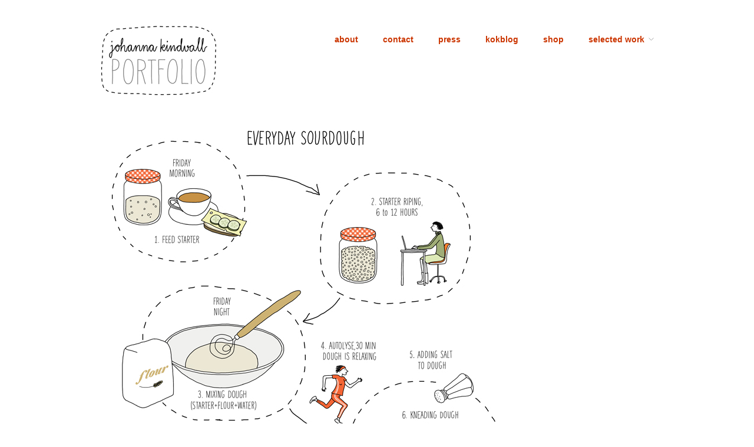

--- FILE ---
content_type: text/html; charset=UTF-8
request_url: http://johannak.com/everyday-sourdough/timeline-sourdoughbread-02-web/
body_size: 8126
content:
<!doctype html>
<html dir="ltr" lang="en-US" prefix="og: https://ogp.me/ns#">
<head>
<meta http-equiv="Content-Type" content="text/html; charset=UTF-8" />
<meta http-equiv="X-UA-Compatible" content="IE=edge,chrome=1">
    
<!-- Mobile viewport optimized -->
<meta name="viewport" content="width=device-width,initial-scale=1">


<!-- Title -->
<title>timeline-sourdoughbread-02-WEB | JOHANNA KINDVALL</title>

<!-- Stylesheet -->	
<link rel="stylesheet" href="http://johannak.com/test/wp-content/themes/hatch-child/style.css" type="text/css" />

<link rel="profile" href="http://gmpg.org/xfn/11" />
<link rel="pingback" href="http://johannak.com/test/xmlrpc.php" />

<!-- WP Head -->

		<!-- All in One SEO 4.9.3 - aioseo.com -->
	<meta name="robots" content="max-image-preview:large" />
	<meta name="author" content="admin"/>
	<link rel="canonical" href="http://johannak.com/everyday-sourdough/timeline-sourdoughbread-02-web/" />
	<meta name="generator" content="All in One SEO (AIOSEO) 4.9.3" />
		<meta property="og:locale" content="en_US" />
		<meta property="og:site_name" content="JOHANNA KINDVALL |" />
		<meta property="og:type" content="article" />
		<meta property="og:title" content="timeline-sourdoughbread-02-WEB | JOHANNA KINDVALL" />
		<meta property="og:url" content="http://johannak.com/everyday-sourdough/timeline-sourdoughbread-02-web/" />
		<meta property="article:published_time" content="2020-03-01T20:55:01+00:00" />
		<meta property="article:modified_time" content="2020-03-01T20:55:01+00:00" />
		<meta name="twitter:card" content="summary" />
		<meta name="twitter:title" content="timeline-sourdoughbread-02-WEB | JOHANNA KINDVALL" />
		<script type="application/ld+json" class="aioseo-schema">
			{"@context":"https:\/\/schema.org","@graph":[{"@type":"BreadcrumbList","@id":"http:\/\/johannak.com\/everyday-sourdough\/timeline-sourdoughbread-02-web\/#breadcrumblist","itemListElement":[{"@type":"ListItem","@id":"http:\/\/johannak.com#listItem","position":1,"name":"Home","item":"http:\/\/johannak.com","nextItem":{"@type":"ListItem","@id":"http:\/\/johannak.com\/everyday-sourdough\/timeline-sourdoughbread-02-web\/#listItem","name":"timeline-sourdoughbread-02-WEB"}},{"@type":"ListItem","@id":"http:\/\/johannak.com\/everyday-sourdough\/timeline-sourdoughbread-02-web\/#listItem","position":2,"name":"timeline-sourdoughbread-02-WEB","previousItem":{"@type":"ListItem","@id":"http:\/\/johannak.com#listItem","name":"Home"}}]},{"@type":"ItemPage","@id":"http:\/\/johannak.com\/everyday-sourdough\/timeline-sourdoughbread-02-web\/#itempage","url":"http:\/\/johannak.com\/everyday-sourdough\/timeline-sourdoughbread-02-web\/","name":"timeline-sourdoughbread-02-WEB | JOHANNA KINDVALL","inLanguage":"en-US","isPartOf":{"@id":"http:\/\/johannak.com\/#website"},"breadcrumb":{"@id":"http:\/\/johannak.com\/everyday-sourdough\/timeline-sourdoughbread-02-web\/#breadcrumblist"},"author":{"@id":"http:\/\/johannak.com\/author\/admin\/#author"},"creator":{"@id":"http:\/\/johannak.com\/author\/admin\/#author"},"datePublished":"2020-03-01T20:55:01+00:00","dateModified":"2020-03-01T20:55:01+00:00"},{"@type":"Organization","@id":"http:\/\/johannak.com\/#organization","name":"JOHANNA KINDVALL","url":"http:\/\/johannak.com\/"},{"@type":"Person","@id":"http:\/\/johannak.com\/author\/admin\/#author","url":"http:\/\/johannak.com\/author\/admin\/","name":"admin"},{"@type":"WebSite","@id":"http:\/\/johannak.com\/#website","url":"http:\/\/johannak.com\/","name":"JOHANNA KINDVALL","inLanguage":"en-US","publisher":{"@id":"http:\/\/johannak.com\/#organization"}}]}
		</script>
		<!-- All in One SEO -->

<meta name="generator" content="WordPress 6.9" />
<meta name="template" content="Hatch-child 1.3.2" />
<link rel='dns-prefetch' href='//stats.wp.com' />
<link rel='dns-prefetch' href='//v0.wordpress.com' />
<link rel="alternate" type="application/rss+xml" title="JOHANNA KINDVALL &raquo; Feed" href="http://johannak.com/feed/" />
<link rel="alternate" type="application/rss+xml" title="JOHANNA KINDVALL &raquo; Comments Feed" href="http://johannak.com/comments/feed/" />
<link rel="alternate" title="oEmbed (JSON)" type="application/json+oembed" href="http://johannak.com/wp-json/oembed/1.0/embed?url=http%3A%2F%2Fjohannak.com%2Feveryday-sourdough%2Ftimeline-sourdoughbread-02-web%2F" />
<link rel="alternate" title="oEmbed (XML)" type="text/xml+oembed" href="http://johannak.com/wp-json/oembed/1.0/embed?url=http%3A%2F%2Fjohannak.com%2Feveryday-sourdough%2Ftimeline-sourdoughbread-02-web%2F&#038;format=xml" />
<style id='wp-img-auto-sizes-contain-inline-css' type='text/css'>
img:is([sizes=auto i],[sizes^="auto," i]){contain-intrinsic-size:3000px 1500px}
/*# sourceURL=wp-img-auto-sizes-contain-inline-css */
</style>
<link rel='stylesheet' id='style-css' href='http://johannak.com/test/wp-content/themes/hatch-child/style.css?ver=1.3.2' type='text/css' media='all' />
<style id='wp-emoji-styles-inline-css' type='text/css'>

	img.wp-smiley, img.emoji {
		display: inline !important;
		border: none !important;
		box-shadow: none !important;
		height: 1em !important;
		width: 1em !important;
		margin: 0 0.07em !important;
		vertical-align: -0.1em !important;
		background: none !important;
		padding: 0 !important;
	}
/*# sourceURL=wp-emoji-styles-inline-css */
</style>
<style id='wp-block-library-inline-css' type='text/css'>
:root{--wp-block-synced-color:#7a00df;--wp-block-synced-color--rgb:122,0,223;--wp-bound-block-color:var(--wp-block-synced-color);--wp-editor-canvas-background:#ddd;--wp-admin-theme-color:#007cba;--wp-admin-theme-color--rgb:0,124,186;--wp-admin-theme-color-darker-10:#006ba1;--wp-admin-theme-color-darker-10--rgb:0,107,160.5;--wp-admin-theme-color-darker-20:#005a87;--wp-admin-theme-color-darker-20--rgb:0,90,135;--wp-admin-border-width-focus:2px}@media (min-resolution:192dpi){:root{--wp-admin-border-width-focus:1.5px}}.wp-element-button{cursor:pointer}:root .has-very-light-gray-background-color{background-color:#eee}:root .has-very-dark-gray-background-color{background-color:#313131}:root .has-very-light-gray-color{color:#eee}:root .has-very-dark-gray-color{color:#313131}:root .has-vivid-green-cyan-to-vivid-cyan-blue-gradient-background{background:linear-gradient(135deg,#00d084,#0693e3)}:root .has-purple-crush-gradient-background{background:linear-gradient(135deg,#34e2e4,#4721fb 50%,#ab1dfe)}:root .has-hazy-dawn-gradient-background{background:linear-gradient(135deg,#faaca8,#dad0ec)}:root .has-subdued-olive-gradient-background{background:linear-gradient(135deg,#fafae1,#67a671)}:root .has-atomic-cream-gradient-background{background:linear-gradient(135deg,#fdd79a,#004a59)}:root .has-nightshade-gradient-background{background:linear-gradient(135deg,#330968,#31cdcf)}:root .has-midnight-gradient-background{background:linear-gradient(135deg,#020381,#2874fc)}:root{--wp--preset--font-size--normal:16px;--wp--preset--font-size--huge:42px}.has-regular-font-size{font-size:1em}.has-larger-font-size{font-size:2.625em}.has-normal-font-size{font-size:var(--wp--preset--font-size--normal)}.has-huge-font-size{font-size:var(--wp--preset--font-size--huge)}.has-text-align-center{text-align:center}.has-text-align-left{text-align:left}.has-text-align-right{text-align:right}.has-fit-text{white-space:nowrap!important}#end-resizable-editor-section{display:none}.aligncenter{clear:both}.items-justified-left{justify-content:flex-start}.items-justified-center{justify-content:center}.items-justified-right{justify-content:flex-end}.items-justified-space-between{justify-content:space-between}.screen-reader-text{border:0;clip-path:inset(50%);height:1px;margin:-1px;overflow:hidden;padding:0;position:absolute;width:1px;word-wrap:normal!important}.screen-reader-text:focus{background-color:#ddd;clip-path:none;color:#444;display:block;font-size:1em;height:auto;left:5px;line-height:normal;padding:15px 23px 14px;text-decoration:none;top:5px;width:auto;z-index:100000}html :where(.has-border-color){border-style:solid}html :where([style*=border-top-color]){border-top-style:solid}html :where([style*=border-right-color]){border-right-style:solid}html :where([style*=border-bottom-color]){border-bottom-style:solid}html :where([style*=border-left-color]){border-left-style:solid}html :where([style*=border-width]){border-style:solid}html :where([style*=border-top-width]){border-top-style:solid}html :where([style*=border-right-width]){border-right-style:solid}html :where([style*=border-bottom-width]){border-bottom-style:solid}html :where([style*=border-left-width]){border-left-style:solid}html :where(img[class*=wp-image-]){height:auto;max-width:100%}:where(figure){margin:0 0 1em}html :where(.is-position-sticky){--wp-admin--admin-bar--position-offset:var(--wp-admin--admin-bar--height,0px)}@media screen and (max-width:600px){html :where(.is-position-sticky){--wp-admin--admin-bar--position-offset:0px}}

/*# sourceURL=wp-block-library-inline-css */
</style><style id='global-styles-inline-css' type='text/css'>
:root{--wp--preset--aspect-ratio--square: 1;--wp--preset--aspect-ratio--4-3: 4/3;--wp--preset--aspect-ratio--3-4: 3/4;--wp--preset--aspect-ratio--3-2: 3/2;--wp--preset--aspect-ratio--2-3: 2/3;--wp--preset--aspect-ratio--16-9: 16/9;--wp--preset--aspect-ratio--9-16: 9/16;--wp--preset--color--black: #000000;--wp--preset--color--cyan-bluish-gray: #abb8c3;--wp--preset--color--white: #ffffff;--wp--preset--color--pale-pink: #f78da7;--wp--preset--color--vivid-red: #cf2e2e;--wp--preset--color--luminous-vivid-orange: #ff6900;--wp--preset--color--luminous-vivid-amber: #fcb900;--wp--preset--color--light-green-cyan: #7bdcb5;--wp--preset--color--vivid-green-cyan: #00d084;--wp--preset--color--pale-cyan-blue: #8ed1fc;--wp--preset--color--vivid-cyan-blue: #0693e3;--wp--preset--color--vivid-purple: #9b51e0;--wp--preset--gradient--vivid-cyan-blue-to-vivid-purple: linear-gradient(135deg,rgb(6,147,227) 0%,rgb(155,81,224) 100%);--wp--preset--gradient--light-green-cyan-to-vivid-green-cyan: linear-gradient(135deg,rgb(122,220,180) 0%,rgb(0,208,130) 100%);--wp--preset--gradient--luminous-vivid-amber-to-luminous-vivid-orange: linear-gradient(135deg,rgb(252,185,0) 0%,rgb(255,105,0) 100%);--wp--preset--gradient--luminous-vivid-orange-to-vivid-red: linear-gradient(135deg,rgb(255,105,0) 0%,rgb(207,46,46) 100%);--wp--preset--gradient--very-light-gray-to-cyan-bluish-gray: linear-gradient(135deg,rgb(238,238,238) 0%,rgb(169,184,195) 100%);--wp--preset--gradient--cool-to-warm-spectrum: linear-gradient(135deg,rgb(74,234,220) 0%,rgb(151,120,209) 20%,rgb(207,42,186) 40%,rgb(238,44,130) 60%,rgb(251,105,98) 80%,rgb(254,248,76) 100%);--wp--preset--gradient--blush-light-purple: linear-gradient(135deg,rgb(255,206,236) 0%,rgb(152,150,240) 100%);--wp--preset--gradient--blush-bordeaux: linear-gradient(135deg,rgb(254,205,165) 0%,rgb(254,45,45) 50%,rgb(107,0,62) 100%);--wp--preset--gradient--luminous-dusk: linear-gradient(135deg,rgb(255,203,112) 0%,rgb(199,81,192) 50%,rgb(65,88,208) 100%);--wp--preset--gradient--pale-ocean: linear-gradient(135deg,rgb(255,245,203) 0%,rgb(182,227,212) 50%,rgb(51,167,181) 100%);--wp--preset--gradient--electric-grass: linear-gradient(135deg,rgb(202,248,128) 0%,rgb(113,206,126) 100%);--wp--preset--gradient--midnight: linear-gradient(135deg,rgb(2,3,129) 0%,rgb(40,116,252) 100%);--wp--preset--font-size--small: 13px;--wp--preset--font-size--medium: 20px;--wp--preset--font-size--large: 36px;--wp--preset--font-size--x-large: 42px;--wp--preset--spacing--20: 0.44rem;--wp--preset--spacing--30: 0.67rem;--wp--preset--spacing--40: 1rem;--wp--preset--spacing--50: 1.5rem;--wp--preset--spacing--60: 2.25rem;--wp--preset--spacing--70: 3.38rem;--wp--preset--spacing--80: 5.06rem;--wp--preset--shadow--natural: 6px 6px 9px rgba(0, 0, 0, 0.2);--wp--preset--shadow--deep: 12px 12px 50px rgba(0, 0, 0, 0.4);--wp--preset--shadow--sharp: 6px 6px 0px rgba(0, 0, 0, 0.2);--wp--preset--shadow--outlined: 6px 6px 0px -3px rgb(255, 255, 255), 6px 6px rgb(0, 0, 0);--wp--preset--shadow--crisp: 6px 6px 0px rgb(0, 0, 0);}:where(.is-layout-flex){gap: 0.5em;}:where(.is-layout-grid){gap: 0.5em;}body .is-layout-flex{display: flex;}.is-layout-flex{flex-wrap: wrap;align-items: center;}.is-layout-flex > :is(*, div){margin: 0;}body .is-layout-grid{display: grid;}.is-layout-grid > :is(*, div){margin: 0;}:where(.wp-block-columns.is-layout-flex){gap: 2em;}:where(.wp-block-columns.is-layout-grid){gap: 2em;}:where(.wp-block-post-template.is-layout-flex){gap: 1.25em;}:where(.wp-block-post-template.is-layout-grid){gap: 1.25em;}.has-black-color{color: var(--wp--preset--color--black) !important;}.has-cyan-bluish-gray-color{color: var(--wp--preset--color--cyan-bluish-gray) !important;}.has-white-color{color: var(--wp--preset--color--white) !important;}.has-pale-pink-color{color: var(--wp--preset--color--pale-pink) !important;}.has-vivid-red-color{color: var(--wp--preset--color--vivid-red) !important;}.has-luminous-vivid-orange-color{color: var(--wp--preset--color--luminous-vivid-orange) !important;}.has-luminous-vivid-amber-color{color: var(--wp--preset--color--luminous-vivid-amber) !important;}.has-light-green-cyan-color{color: var(--wp--preset--color--light-green-cyan) !important;}.has-vivid-green-cyan-color{color: var(--wp--preset--color--vivid-green-cyan) !important;}.has-pale-cyan-blue-color{color: var(--wp--preset--color--pale-cyan-blue) !important;}.has-vivid-cyan-blue-color{color: var(--wp--preset--color--vivid-cyan-blue) !important;}.has-vivid-purple-color{color: var(--wp--preset--color--vivid-purple) !important;}.has-black-background-color{background-color: var(--wp--preset--color--black) !important;}.has-cyan-bluish-gray-background-color{background-color: var(--wp--preset--color--cyan-bluish-gray) !important;}.has-white-background-color{background-color: var(--wp--preset--color--white) !important;}.has-pale-pink-background-color{background-color: var(--wp--preset--color--pale-pink) !important;}.has-vivid-red-background-color{background-color: var(--wp--preset--color--vivid-red) !important;}.has-luminous-vivid-orange-background-color{background-color: var(--wp--preset--color--luminous-vivid-orange) !important;}.has-luminous-vivid-amber-background-color{background-color: var(--wp--preset--color--luminous-vivid-amber) !important;}.has-light-green-cyan-background-color{background-color: var(--wp--preset--color--light-green-cyan) !important;}.has-vivid-green-cyan-background-color{background-color: var(--wp--preset--color--vivid-green-cyan) !important;}.has-pale-cyan-blue-background-color{background-color: var(--wp--preset--color--pale-cyan-blue) !important;}.has-vivid-cyan-blue-background-color{background-color: var(--wp--preset--color--vivid-cyan-blue) !important;}.has-vivid-purple-background-color{background-color: var(--wp--preset--color--vivid-purple) !important;}.has-black-border-color{border-color: var(--wp--preset--color--black) !important;}.has-cyan-bluish-gray-border-color{border-color: var(--wp--preset--color--cyan-bluish-gray) !important;}.has-white-border-color{border-color: var(--wp--preset--color--white) !important;}.has-pale-pink-border-color{border-color: var(--wp--preset--color--pale-pink) !important;}.has-vivid-red-border-color{border-color: var(--wp--preset--color--vivid-red) !important;}.has-luminous-vivid-orange-border-color{border-color: var(--wp--preset--color--luminous-vivid-orange) !important;}.has-luminous-vivid-amber-border-color{border-color: var(--wp--preset--color--luminous-vivid-amber) !important;}.has-light-green-cyan-border-color{border-color: var(--wp--preset--color--light-green-cyan) !important;}.has-vivid-green-cyan-border-color{border-color: var(--wp--preset--color--vivid-green-cyan) !important;}.has-pale-cyan-blue-border-color{border-color: var(--wp--preset--color--pale-cyan-blue) !important;}.has-vivid-cyan-blue-border-color{border-color: var(--wp--preset--color--vivid-cyan-blue) !important;}.has-vivid-purple-border-color{border-color: var(--wp--preset--color--vivid-purple) !important;}.has-vivid-cyan-blue-to-vivid-purple-gradient-background{background: var(--wp--preset--gradient--vivid-cyan-blue-to-vivid-purple) !important;}.has-light-green-cyan-to-vivid-green-cyan-gradient-background{background: var(--wp--preset--gradient--light-green-cyan-to-vivid-green-cyan) !important;}.has-luminous-vivid-amber-to-luminous-vivid-orange-gradient-background{background: var(--wp--preset--gradient--luminous-vivid-amber-to-luminous-vivid-orange) !important;}.has-luminous-vivid-orange-to-vivid-red-gradient-background{background: var(--wp--preset--gradient--luminous-vivid-orange-to-vivid-red) !important;}.has-very-light-gray-to-cyan-bluish-gray-gradient-background{background: var(--wp--preset--gradient--very-light-gray-to-cyan-bluish-gray) !important;}.has-cool-to-warm-spectrum-gradient-background{background: var(--wp--preset--gradient--cool-to-warm-spectrum) !important;}.has-blush-light-purple-gradient-background{background: var(--wp--preset--gradient--blush-light-purple) !important;}.has-blush-bordeaux-gradient-background{background: var(--wp--preset--gradient--blush-bordeaux) !important;}.has-luminous-dusk-gradient-background{background: var(--wp--preset--gradient--luminous-dusk) !important;}.has-pale-ocean-gradient-background{background: var(--wp--preset--gradient--pale-ocean) !important;}.has-electric-grass-gradient-background{background: var(--wp--preset--gradient--electric-grass) !important;}.has-midnight-gradient-background{background: var(--wp--preset--gradient--midnight) !important;}.has-small-font-size{font-size: var(--wp--preset--font-size--small) !important;}.has-medium-font-size{font-size: var(--wp--preset--font-size--medium) !important;}.has-large-font-size{font-size: var(--wp--preset--font-size--large) !important;}.has-x-large-font-size{font-size: var(--wp--preset--font-size--x-large) !important;}
/*# sourceURL=global-styles-inline-css */
</style>

<style id='classic-theme-styles-inline-css' type='text/css'>
/*! This file is auto-generated */
.wp-block-button__link{color:#fff;background-color:#32373c;border-radius:9999px;box-shadow:none;text-decoration:none;padding:calc(.667em + 2px) calc(1.333em + 2px);font-size:1.125em}.wp-block-file__button{background:#32373c;color:#fff;text-decoration:none}
/*# sourceURL=/wp-includes/css/classic-themes.min.css */
</style>
<link rel='stylesheet' id='eeb-css-frontend-css' href='http://johannak.com/test/wp-content/plugins/email-encoder-bundle/assets/css/style.css?ver=54d4eedc552c499c4a8d6b89c23d3df1' type='text/css' media='all' />
<link rel='stylesheet' id='hatch_fancybox-stylesheet-css' href='http://johannak.com/test/wp-content/themes/hatch-child/js/fancybox/jquery.fancybox-1.3.4.css?ver=1' type='text/css' media='screen' />
<script type="text/javascript" src="http://johannak.com/test/wp-includes/js/jquery/jquery.min.js?ver=3.7.1" id="jquery-core-js"></script>
<script type="text/javascript" src="http://johannak.com/test/wp-includes/js/jquery/jquery-migrate.min.js?ver=3.4.1" id="jquery-migrate-js"></script>
<script type="text/javascript" src="http://johannak.com/test/wp-content/plugins/email-encoder-bundle/assets/js/custom.js?ver=2c542c9989f589cd5318f5cef6a9ecd7" id="eeb-js-frontend-js"></script>
<link rel="https://api.w.org/" href="http://johannak.com/wp-json/" /><link rel="alternate" title="JSON" type="application/json" href="http://johannak.com/wp-json/wp/v2/media/4189" /><link rel="EditURI" type="application/rsd+xml" title="RSD" href="http://johannak.com/test/xmlrpc.php?rsd" />
<link rel='shortlink' href='https://wp.me/a2T5LN-15z' />
	<style>img#wpstats{display:none}</style>
		
<!-- Style settings -->
<style type="text/css" media="all">
html { font-size: 16px; }
body { font-family: Arial, serif; }
a, a:visited, #footer a:hover, .entry-title a:hover { color: #64a2d8; }
a:hover, a:focus { color: #000; }
</style>
<link rel="icon" href="http://johannak.com/test/wp-content/uploads/2020/08/cropped-johannak-favo-2-32x32.jpg" sizes="32x32" />
<link rel="icon" href="http://johannak.com/test/wp-content/uploads/2020/08/cropped-johannak-favo-2-192x192.jpg" sizes="192x192" />
<link rel="apple-touch-icon" href="http://johannak.com/test/wp-content/uploads/2020/08/cropped-johannak-favo-2-180x180.jpg" />
<meta name="msapplication-TileImage" content="http://johannak.com/test/wp-content/uploads/2020/08/cropped-johannak-favo-2-270x270.jpg" />
		<style type="text/css" id="wp-custom-css">
			a, a:visited {
    color: #cb3500;
    text-decoration: none;
}

#menu-primary ul li a:hover, #menu-primary li ul li a:hover {
    color: #666;
}

#menu-primary li a {
    line-height: 1em;
    margin-left: 3em;
	  font-weight: bold;
}
#site-title {
background-image: url("http://johannak.com/test/wp-content/uploads/2020/08/kindvall-portfolio-logo.jpg");
background-repeat: no-repeat, repeat;
height: 126px;
width: 200px;
	line-height: 3em;
}


#site-title a {
text-indent:-9999px;
border-bottom: none;
display:block

}		</style>
		
</head>

<body class="wordpress ltr en_US parent-theme y2026 m01 d30 h10 friday logged-out custom-header singular singular-attachment singular-attachment-4189 attachment-image attachment-jpeg">

	
	<div id="container">
		
		<div class="wrap">

				
			<div id="header">
	
					
					<div id="branding">
						
						<div id="site-title"><a href="http://johannak.com" title="JOHANNA KINDVALL" rel="home"><span>JOHANNA KINDVALL</span></a></div>						
												
					</div><!-- #branding -->
					
					
	
	<div id="menu-primary" class="menu-container">

		
		<div class="menu"><ul id="menu-primary-items" class=""><li id="menu-item-63" class="menu-item menu-item-type-post_type menu-item-object-page menu-item-63"><a href="http://johannak.com/about/">about</a></li>
<li id="menu-item-113" class="menu-item menu-item-type-post_type menu-item-object-page menu-item-113"><a href="http://johannak.com/contact/" title="contact me here">contact</a></li>
<li id="menu-item-267" class="menu-item menu-item-type-custom menu-item-object-custom menu-item-267"><a href="http://johannak.com/press/" title="in the press">press</a></li>
<li id="menu-item-1481" class="menu-item menu-item-type-custom menu-item-object-custom menu-item-1481"><a target="_blank" href="http://kokblog.johannak.com" title="illustrated cooking blog">kokblog</a></li>
<li id="menu-item-9052" class="menu-item menu-item-type-post_type menu-item-object-page menu-item-9052"><a href="http://johannak.com/shop/">shop</a></li>
<li id="menu-item-342" class="menu-item menu-item-type-custom menu-item-object-custom menu-item-has-children menu-item-342"><a href="#">selected work</a>
<ul class="sub-menu">
	<li id="menu-item-4191" class="menu-item menu-item-type-taxonomy menu-item-object-category menu-item-4191"><a href="http://johannak.com/category/illustrations/">illustrations</a></li>
	<li id="menu-item-331" class="menu-item menu-item-type-taxonomy menu-item-object-category menu-item-331"><a href="http://johannak.com/category/books/">books</a></li>
	<li id="menu-item-330" class="menu-item menu-item-type-taxonomy menu-item-object-category menu-item-330"><a href="http://johannak.com/category/editorial/">editorial</a></li>
	<li id="menu-item-333" class="menu-item menu-item-type-taxonomy menu-item-object-category menu-item-333"><a href="http://johannak.com/category/pattern-design/">pattern design</a></li>
	<li id="menu-item-1873" class="menu-item menu-item-type-taxonomy menu-item-object-category menu-item-1873"><a href="http://johannak.com/category/package-design/">package design</a></li>
	<li id="menu-item-857" class="menu-item menu-item-type-taxonomy menu-item-object-category menu-item-857"><a href="http://johannak.com/category/info-graphics/">info graphics</a></li>
	<li id="menu-item-855" class="menu-item menu-item-type-taxonomy menu-item-object-category menu-item-855"><a href="http://johannak.com/category/icons-and-labels/">icons &amp; labels</a></li>
	<li id="menu-item-329" class="menu-item menu-item-type-taxonomy menu-item-object-category menu-item-329"><a href="http://johannak.com/category/humor/">humor</a></li>
	<li id="menu-item-332" class="menu-item menu-item-type-taxonomy menu-item-object-category menu-item-332"><a href="http://johannak.com/category/sides/">animation</a></li>
	<li id="menu-item-1472" class="menu-item menu-item-type-taxonomy menu-item-object-category menu-item-1472"><a href="http://johannak.com/category/art/">art</a></li>
	<li id="menu-item-334" class="menu-item menu-item-type-taxonomy menu-item-object-category menu-item-334"><a href="http://johannak.com/category/web/">web</a></li>
	<li id="menu-item-6028" class="menu-item menu-item-type-taxonomy menu-item-object-category menu-item-6028"><a href="http://johannak.com/category/products/">products</a></li>
</ul>
</li>
</ul></div>
		
	</div><!-- #menu-primary .menu-container -->

	
				
	
						
					
			</div><!-- #header -->
	
				
				
			<div id="main">
	
				
	
	<div id="content">

		
		<div class="hfeed">

			
				
					
					<div id="post-4189" class="hentry attachment inherit post-1 odd author-admin">

						
						<div class="entry-content">
							
								<p class="attachment-image">
									<img width="700" height="906" src="http://johannak.com/test/wp-content/uploads/2020/03/timeline-sourdoughbread-02-WEB.jpg" class="alignleft" alt="" decoding="async" fetchpriority="high" srcset="http://johannak.com/test/wp-content/uploads/2020/03/timeline-sourdoughbread-02-WEB.jpg 700w, http://johannak.com/test/wp-content/uploads/2020/03/timeline-sourdoughbread-02-WEB-232x300.jpg 232w" sizes="(max-width: 700px) 100vw, 700px" />								</p><!-- .attachment-image -->

														
							<h1 class='attachment-title entry-title'><a href='http://johannak.com/everyday-sourdough/timeline-sourdoughbread-02-web/'>timeline-sourdoughbread-02-WEB</a></h1>
																				</div><!-- .entry-content -->

						
			<div id='gallery-4188-1' class='gallery gallery-4188'>
				<div class='gallery-row gallery-col-6 gallery-clear'>
					<figure class='gallery-item col-6'>
						<div class='gallery-icon '><a href='http://johannak.com/everyday-sourdough/timeline-sourdoughbread-different-web/'><img width="150" height="150" src="http://johannak.com/test/wp-content/uploads/2020/03/timeline-sourdoughbread-different-web-150x150.jpg" class="attachment-thumbnail size-thumbnail" alt="" decoding="async" /></a></div>
					</figure>
					<figure class='gallery-item col-6'>
						<div class='gallery-icon '><a href='http://johannak.com/everyday-sourdough/everydaysourdouh-fi-web-johannak/'><img width="150" height="150" src="http://johannak.com/test/wp-content/uploads/2020/03/everydaysourdouh-FI-web-johannak-150x150.jpg" class="attachment-thumbnail size-thumbnail" alt="" decoding="async" /></a></div>
					</figure>
			</div>
			</div><!-- .gallery -->

						
					</div><!-- .hentry -->

					
					
					
					
				
			
		</div><!-- .hfeed -->

		
		
	
		<div class="loop-nav">
			<a href="http://johannak.com/everyday-sourdough/" rel="prev"><span class="previous">&larr; Return to entry</span></a>		</div><!-- .loop-nav -->

	
	</div><!-- #content -->

	
				
				
		</div><!-- #main -->

		
				

		
		<div id="footer">

			
			<div class="footer-content">
				
				<span style="color: #000000;"> </span>
<p class="copyright" style="text-align: center;">Copyright © 2022 <a class="site-link" href="http://johannak.com" title="JOHANNA KINDVALL" rel="home"><span>JOHANNA KINDVALL</span></a></p>
				
			</div>

			
		</div><!-- #footer -->

				
		</div><!-- .wrap -->

	</div><!-- #container -->

		
	<script type="speculationrules">
{"prefetch":[{"source":"document","where":{"and":[{"href_matches":"/*"},{"not":{"href_matches":["/test/wp-*.php","/test/wp-admin/*","/test/wp-content/uploads/*","/test/wp-content/*","/test/wp-content/plugins/*","/test/wp-content/themes/hatch-child/*","/*\\?(.+)"]}},{"not":{"selector_matches":"a[rel~=\"nofollow\"]"}},{"not":{"selector_matches":".no-prefetch, .no-prefetch a"}}]},"eagerness":"conservative"}]}
</script>
<script type="text/javascript" src="http://johannak.com/test/wp-content/themes/hatch-child/js/fancybox/jquery.fancybox-1.3.4.pack.js?ver=1.0" id="hatch_fancybox-js"></script>
<script type="text/javascript" src="http://johannak.com/test/wp-content/themes/hatch-child/js/jquery.fitvids.js?ver=1.0" id="hatch_fitvids-js"></script>
<script type="text/javascript" src="http://johannak.com/test/wp-content/themes/hatch-child/js/footer-scripts.js?ver=1.0" id="hatch_footer-scripts-js"></script>
<script type="text/javascript" src="http://johannak.com/test/wp-content/themes/hatch-child/library/js/drop-downs.min.js?ver=20130805" id="drop-downs-js"></script>
<script type="text/javascript" id="jetpack-stats-js-before">
/* <![CDATA[ */
_stq = window._stq || [];
_stq.push([ "view", {"v":"ext","blog":"42682895","post":"4189","tz":"0","srv":"johannak.com","j":"1:15.4"} ]);
_stq.push([ "clickTrackerInit", "42682895", "4189" ]);
//# sourceURL=jetpack-stats-js-before
/* ]]> */
</script>
<script type="text/javascript" src="https://stats.wp.com/e-202605.js" id="jetpack-stats-js" defer="defer" data-wp-strategy="defer"></script>
<script id="wp-emoji-settings" type="application/json">
{"baseUrl":"https://s.w.org/images/core/emoji/17.0.2/72x72/","ext":".png","svgUrl":"https://s.w.org/images/core/emoji/17.0.2/svg/","svgExt":".svg","source":{"concatemoji":"http://johannak.com/test/wp-includes/js/wp-emoji-release.min.js?ver=6.9"}}
</script>
<script type="module">
/* <![CDATA[ */
/*! This file is auto-generated */
const a=JSON.parse(document.getElementById("wp-emoji-settings").textContent),o=(window._wpemojiSettings=a,"wpEmojiSettingsSupports"),s=["flag","emoji"];function i(e){try{var t={supportTests:e,timestamp:(new Date).valueOf()};sessionStorage.setItem(o,JSON.stringify(t))}catch(e){}}function c(e,t,n){e.clearRect(0,0,e.canvas.width,e.canvas.height),e.fillText(t,0,0);t=new Uint32Array(e.getImageData(0,0,e.canvas.width,e.canvas.height).data);e.clearRect(0,0,e.canvas.width,e.canvas.height),e.fillText(n,0,0);const a=new Uint32Array(e.getImageData(0,0,e.canvas.width,e.canvas.height).data);return t.every((e,t)=>e===a[t])}function p(e,t){e.clearRect(0,0,e.canvas.width,e.canvas.height),e.fillText(t,0,0);var n=e.getImageData(16,16,1,1);for(let e=0;e<n.data.length;e++)if(0!==n.data[e])return!1;return!0}function u(e,t,n,a){switch(t){case"flag":return n(e,"\ud83c\udff3\ufe0f\u200d\u26a7\ufe0f","\ud83c\udff3\ufe0f\u200b\u26a7\ufe0f")?!1:!n(e,"\ud83c\udde8\ud83c\uddf6","\ud83c\udde8\u200b\ud83c\uddf6")&&!n(e,"\ud83c\udff4\udb40\udc67\udb40\udc62\udb40\udc65\udb40\udc6e\udb40\udc67\udb40\udc7f","\ud83c\udff4\u200b\udb40\udc67\u200b\udb40\udc62\u200b\udb40\udc65\u200b\udb40\udc6e\u200b\udb40\udc67\u200b\udb40\udc7f");case"emoji":return!a(e,"\ud83e\u1fac8")}return!1}function f(e,t,n,a){let r;const o=(r="undefined"!=typeof WorkerGlobalScope&&self instanceof WorkerGlobalScope?new OffscreenCanvas(300,150):document.createElement("canvas")).getContext("2d",{willReadFrequently:!0}),s=(o.textBaseline="top",o.font="600 32px Arial",{});return e.forEach(e=>{s[e]=t(o,e,n,a)}),s}function r(e){var t=document.createElement("script");t.src=e,t.defer=!0,document.head.appendChild(t)}a.supports={everything:!0,everythingExceptFlag:!0},new Promise(t=>{let n=function(){try{var e=JSON.parse(sessionStorage.getItem(o));if("object"==typeof e&&"number"==typeof e.timestamp&&(new Date).valueOf()<e.timestamp+604800&&"object"==typeof e.supportTests)return e.supportTests}catch(e){}return null}();if(!n){if("undefined"!=typeof Worker&&"undefined"!=typeof OffscreenCanvas&&"undefined"!=typeof URL&&URL.createObjectURL&&"undefined"!=typeof Blob)try{var e="postMessage("+f.toString()+"("+[JSON.stringify(s),u.toString(),c.toString(),p.toString()].join(",")+"));",a=new Blob([e],{type:"text/javascript"});const r=new Worker(URL.createObjectURL(a),{name:"wpTestEmojiSupports"});return void(r.onmessage=e=>{i(n=e.data),r.terminate(),t(n)})}catch(e){}i(n=f(s,u,c,p))}t(n)}).then(e=>{for(const n in e)a.supports[n]=e[n],a.supports.everything=a.supports.everything&&a.supports[n],"flag"!==n&&(a.supports.everythingExceptFlag=a.supports.everythingExceptFlag&&a.supports[n]);var t;a.supports.everythingExceptFlag=a.supports.everythingExceptFlag&&!a.supports.flag,a.supports.everything||((t=a.source||{}).concatemoji?r(t.concatemoji):t.wpemoji&&t.twemoji&&(r(t.twemoji),r(t.wpemoji)))});
//# sourceURL=http://johannak.com/test/wp-includes/js/wp-emoji-loader.min.js
/* ]]> */
</script>

</body>
</html>